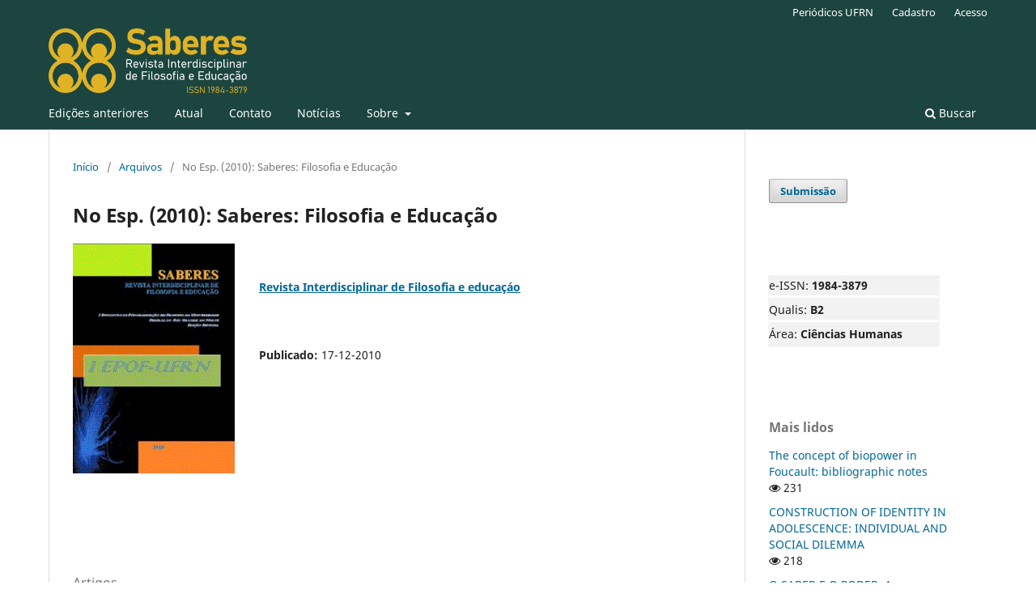

--- FILE ---
content_type: text/html; charset=utf-8
request_url: https://periodicos.ufrn.br/saberes/issue/view/80
body_size: 5619
content:
<!DOCTYPE html>
<html lang="pt-BR" xml:lang="pt-BR">
<head>
	<meta charset="utf-8">
	<meta name="viewport" content="width=device-width, initial-scale=1.0">
	<title>
		No Esp. (2010): Saberes: Filosofia e Educação
							| Saberes: Revista interdisciplinar de Filosofia e Educação
			</title>

	
<meta name="generator" content="Open Journal Systems 3.3.0.21" />
<link rel="alternate" type="application/atom+xml" href="https://periodicos.ufrn.br/saberes/gateway/plugin/WebFeedGatewayPlugin/atom">
<link rel="alternate" type="application/rdf+xml" href="https://periodicos.ufrn.br/saberes/gateway/plugin/WebFeedGatewayPlugin/rss">
<link rel="alternate" type="application/rss+xml" href="https://periodicos.ufrn.br/saberes/gateway/plugin/WebFeedGatewayPlugin/rss2">
<script async src="https://platform.twitter.com/widgets.js"></script>
<!-- Go to www.addthis.com/dashboard to customize your tools --> <script type="text/javascript" src="//s7.addthis.com/js/300/addthis_widget.js#pubid=ra-5bce289f0b8f73b5"></script>
	<link rel="stylesheet" href="https://periodicos.ufrn.br/saberes/$$$call$$$/page/page/css?name=stylesheet" type="text/css" /><link rel="stylesheet" href="https://periodicos.ufrn.br/saberes/$$$call$$$/page/page/css?name=font" type="text/css" /><link rel="stylesheet" href="https://periodicos.ufrn.br/lib/pkp/styles/fontawesome/fontawesome.css?v=3.3.0.21" type="text/css" /><link rel="stylesheet" href="https://periodicos.ufrn.br/plugins/generic/doiInSummary/styles/doi.css?v=3.3.0.21" type="text/css" />
</head>
<body class="pkp_page_issue pkp_op_view has_site_logo" dir="ltr">

	<div class="pkp_structure_page">

				<header class="pkp_structure_head" id="headerNavigationContainer" role="banner">
						
 <nav class="cmp_skip_to_content" aria-label="Ir para os links de conteúdo">
	<a href="#pkp_content_main">Ir para o conteúdo principal</a>
	<a href="#siteNav">Ir para o menu de navegação principal</a>
		<a href="#pkp_content_footer">Ir para o rodapé</a>
</nav>

			<div class="pkp_head_wrapper">

				<div class="pkp_site_name_wrapper">
					<button class="pkp_site_nav_toggle">
						<span>Open Menu</span>
					</button>
										<div class="pkp_site_name">
																<a href="						https://periodicos.ufrn.br/saberes/index
					" class="is_img">
							<img src="https://periodicos.ufrn.br/public/journals/5/pageHeaderLogoImage_pt_BR.png" width="460" height="150" alt="Revista interdisciplinar de Filosofia e Educação" />
						</a>
										</div>
				</div>

				
				<nav class="pkp_site_nav_menu" aria-label="Navegação no Site">
					<a id="siteNav"></a>
					<div class="pkp_navigation_primary_row">
						<div class="pkp_navigation_primary_wrapper">
																				<ul id="navigationPrimary" class="pkp_navigation_primary pkp_nav_list">
								<li class="">
				<a href="https://periodicos.ufrn.br/saberes/issue/archive">
					Edições anteriores
				</a>
							</li>
								<li class="">
				<a href="https://periodicos.ufrn.br/saberes/issue/current">
					Atual
				</a>
							</li>
								<li class="">
				<a href="https://periodicos.ufrn.br/saberes/about/contact">
					Contato
				</a>
							</li>
								<li class="">
				<a href="https://periodicos.ufrn.br/saberes/announcement">
					Notícias
				</a>
							</li>
								<li class="">
				<a href="https://periodicos.ufrn.br/saberes/about">
					Sobre
				</a>
									<ul>
																					<li class="">
									<a href="https://periodicos.ufrn.br/saberes/about">
										Sobre a Revista
									</a>
								</li>
																												<li class="">
									<a href="https://periodicos.ufrn.br/saberes/about/editorialTeam">
										Equipe Editorial
									</a>
								</li>
																												<li class="">
									<a href="https://periodicos.ufrn.br/saberes/about/submissions">
										Normas de submissão
									</a>
								</li>
																												<li class="">
									<a href="https://periodicos.ufrn.br/saberes/etica">
										Política de ética e antiplágio
									</a>
								</li>
																												<li class="">
									<a href="https://periodicos.ufrn.br/saberes/par">
										Política de acesso à Revista
									</a>
								</li>
																												<li class="">
									<a href="https://periodicos.ufrn.br/saberes/pcca">
										Política de Conformidade com a Ciência Aberta
									</a>
								</li>
																												<li class="">
									<a href="https://periodicos.ufrn.br/saberes/about/privacy">
										Declaração de Privacidade
									</a>
								</li>
																		</ul>
							</li>
			</ul>

				

																						<div class="pkp_navigation_search_wrapper">
									<a href="https://periodicos.ufrn.br/saberes/search" class="pkp_search pkp_search_desktop">
										<span class="fa fa-search" aria-hidden="true"></span>
										Buscar
									</a>
								</div>
													</div>
					</div>
					<div class="pkp_navigation_user_wrapper" id="navigationUserWrapper">
							<ul id="navigationUser" class="pkp_navigation_user pkp_nav_list">
								<li class="profile">
				<a href="https://periodicos.ufrn.br/">
					Periódicos UFRN
				</a>
							</li>
								<li class="profile">
				<a href="https://periodicos.ufrn.br/saberes/user/register">
					Cadastro
				</a>
							</li>
								<li class="profile">
				<a href="https://periodicos.ufrn.br/saberes/login">
					Acesso
				</a>
							</li>
										</ul>

					</div>
				</nav>
			</div><!-- .pkp_head_wrapper -->
		</header><!-- .pkp_structure_head -->

						<div class="pkp_structure_content has_sidebar">
			<div class="pkp_structure_main" role="main">
				<a id="pkp_content_main"></a>

<div class="page page_issue">

				<nav class="cmp_breadcrumbs" role="navigation" aria-label="Você está aqui:">
	<ol>
		<li>
			<a href="https://periodicos.ufrn.br/saberes/index">
				Início
			</a>
			<span class="separator">/</span>
		</li>
		<li>
			<a href="https://periodicos.ufrn.br/saberes/issue/archive">
				Arquivos
			</a>
			<span class="separator">/</span>
		</li>
		<li class="current" aria-current="page">
			<span aria-current="page">
									No Esp. (2010): Saberes: Filosofia e Educação
							</span>
		</li>
	</ol>
</nav>
		<h1>
			No Esp. (2010): Saberes: Filosofia e Educação
		</h1>
			<div class="obj_issue_toc">

		
		<div class="heading">

									<a class="cover" href="https://periodicos.ufrn.br/saberes/issue/view/80">
								<img src="https://periodicos.ufrn.br/public/journals/5/cover_issue_80_pt_BR.png" alt="					Visualizar No Esp. (2010): Saberes: Filosofia e Educação
				">
			</a>
		
							<div class="description">
				<p> </p><strong><a title="http://www.cchla.ufrn.br/saberes/ed_anteriores.html" href="http://www.cchla.ufrn.br/saberes/ed_anteriores.html">Revista Interdisciplinar de Filosofia e educaçáo</a></strong><p> </p>
			</div>
		
												
							<div class="published">
				<span class="label">
					Publicado:
				</span>
				<span class="value">
					17-12-2010
				</span>
			</div>
			</div>

		
		<div class="sections">
			<div class="section">
									<h2>
					Artigos
				</h2>
						<ul class="cmp_article_list articles">
									<li>
						
	
<div class="obj_article_summary">
	
	<h3 class="title">
		<a id="article-844" href="https://periodicos.ufrn.br/saberes/article/view/844">
			SAINSBURY E A TESE DA IMERSÃO LINGÜÍSTICA
					</a>
	</h3>

				<div class="meta">
				<div class="authors">
			Adriano Marques da Silva
		</div>
		
				
		
	</div>
	
			<ul class="galleys_links">
																									<li>
																										
	
							

<a class="obj_galley_link pdf" href="https://periodicos.ufrn.br/saberes/article/view/844/778" aria-labelledby=article-844>

		
	PDF

	</a>
				</li>
					</ul>
	
	
</div>
					</li>
									<li>
						
	
<div class="obj_article_summary">
	
	<h3 class="title">
		<a id="article-845" href="https://periodicos.ufrn.br/saberes/article/view/845">
			A CONDIÇÃO DE SER DO MUNDO: HANNAH ARENDT E O SENTIDO DA POLÍTICA
					</a>
	</h3>

				<div class="meta">
				<div class="authors">
			Bárbara Romeika Rodrigues Marques
		</div>
		
				
		
	</div>
	
			<ul class="galleys_links">
																									<li>
																										
	
							

<a class="obj_galley_link pdf" href="https://periodicos.ufrn.br/saberes/article/view/845/805" aria-labelledby=article-845>

		
	PDF

	</a>
				</li>
					</ul>
	
	
</div>
					</li>
									<li>
						
	
<div class="obj_article_summary">
	
	<h3 class="title">
		<a id="article-874" href="https://periodicos.ufrn.br/saberes/article/view/874">
			A METAFÍSICA DE ISAAC NEWTON
					</a>
	</h3>

				<div class="meta">
				<div class="authors">
			Bruno Camilo de Oliveira
		</div>
		
				
		
	</div>
	
			<ul class="galleys_links">
																									<li>
																										
	
							

<a class="obj_galley_link pdf" href="https://periodicos.ufrn.br/saberes/article/view/874/806" aria-labelledby=article-874>

		
	PDF

	</a>
				</li>
					</ul>
	
	
</div>
					</li>
									<li>
						
	
<div class="obj_article_summary">
	
	<h3 class="title">
		<a id="article-875" href="https://periodicos.ufrn.br/saberes/article/view/875">
			SCHOPENHAUER E O MITO DO PECADO ORIGINAL:  ACERCA DA VONTADE COMO QUERER-SER
					</a>
	</h3>

				<div class="meta">
				<div class="authors">
			Dax Moraes
		</div>
		
				
		
	</div>
	
			<ul class="galleys_links">
																									<li>
																										
	
							

<a class="obj_galley_link pdf" href="https://periodicos.ufrn.br/saberes/article/view/875/807" aria-labelledby=article-875>

		
	PDF

	</a>
				</li>
					</ul>
	
	
</div>
					</li>
									<li>
						
	
<div class="obj_article_summary">
	
	<h3 class="title">
		<a id="article-876" href="https://periodicos.ufrn.br/saberes/article/view/876">
			CRÍTICA AO GEOCENTRISMO E DEFESA UNIVERSO INFINITO
					</a>
	</h3>

				<div class="meta">
				<div class="authors">
			Ideusa Celestino Lopes
		</div>
		
				
		
	</div>
	
			<ul class="galleys_links">
																									<li>
																										
	
							

<a class="obj_galley_link pdf" href="https://periodicos.ufrn.br/saberes/article/view/876/808" aria-labelledby=article-876>

		
	PDF

	</a>
				</li>
					</ul>
	
	
</div>
					</li>
									<li>
						
	
<div class="obj_article_summary">
	
	<h3 class="title">
		<a id="article-877" href="https://periodicos.ufrn.br/saberes/article/view/877">
			O SER-COM COMO COMPARTILHAMENTO DA VERDADE DO SER-AÍ
					</a>
	</h3>

				<div class="meta">
				<div class="authors">
			Lauro Ericksen C. de Oliveira
		</div>
		
				
		
	</div>
	
			<ul class="galleys_links">
																									<li>
																										
	
							

<a class="obj_galley_link pdf" href="https://periodicos.ufrn.br/saberes/article/view/877/809" aria-labelledby=article-877>

		
	PDF

	</a>
				</li>
					</ul>
	
	
</div>
					</li>
									<li>
						
	
<div class="obj_article_summary">
	
	<h3 class="title">
		<a id="article-878" href="https://periodicos.ufrn.br/saberes/article/view/878">
			PAIDÉIA, RETÓRICA E DIALíÉTICA NO "FEDRO" DE PLATÃO
					</a>
	</h3>

				<div class="meta">
				<div class="authors">
			Lucas Mafaldo Oliveira
		</div>
		
				
		
	</div>
	
			<ul class="galleys_links">
																									<li>
																										
	
							

<a class="obj_galley_link pdf" href="https://periodicos.ufrn.br/saberes/article/view/878/810" aria-labelledby=article-878>

		
	PDF

	</a>
				</li>
					</ul>
	
	
</div>
					</li>
									<li>
						
	
<div class="obj_article_summary">
	
	<h3 class="title">
		<a id="article-879" href="https://periodicos.ufrn.br/saberes/article/view/879">
			A ONTOLOGIA DO PRESENTE E AS ARTES DA EXISTÊNCIA EM FOUCAULT
					</a>
	</h3>

				<div class="meta">
				<div class="authors">
			Maria Fernanda Cardoso Santos
		</div>
		
				
		
	</div>
	
			<ul class="galleys_links">
																									<li>
																										
	
							

<a class="obj_galley_link pdf" href="https://periodicos.ufrn.br/saberes/article/view/879/811" aria-labelledby=article-879>

		
	PDF

	</a>
				</li>
					</ul>
	
	
</div>
					</li>
									<li>
						
	
<div class="obj_article_summary">
	
	<h3 class="title">
		<a id="article-880" href="https://periodicos.ufrn.br/saberes/article/view/880">
			ÉTHOS E POLÍTICA SEGUNDO MAQUIAVEL
					</a>
	</h3>

				<div class="meta">
				<div class="authors">
			Maria José da C. Souza Vidal
		</div>
		
				
		
	</div>
	
			<ul class="galleys_links">
																									<li>
																										
	
							

<a class="obj_galley_link pdf" href="https://periodicos.ufrn.br/saberes/article/view/880/812" aria-labelledby=article-880>

		
	PDF

	</a>
				</li>
					</ul>
	
	
</div>
					</li>
									<li>
						
	
<div class="obj_article_summary">
	
	<h3 class="title">
		<a id="article-881" href="https://periodicos.ufrn.br/saberes/article/view/881">
			SINTOMAS DE UMA POLÍTICA CULTURAL NA PROPOSTA DE O NASCIMENTO DA TRAGÉDIA DE FRIEDRICH NIETZSCHE
					</a>
	</h3>

				<div class="meta">
				<div class="authors">
			Mauro Rogério de Almeida Vieira
		</div>
		
				
		
	</div>
	
			<ul class="galleys_links">
																									<li>
																										
	
							

<a class="obj_galley_link pdf" href="https://periodicos.ufrn.br/saberes/article/view/881/813" aria-labelledby=article-881>

		
	PDF

	</a>
				</li>
					</ul>
	
	
</div>
					</li>
									<li>
						
	
<div class="obj_article_summary">
	
	<h3 class="title">
		<a id="article-882" href="https://periodicos.ufrn.br/saberes/article/view/882">
			XÉNOS NO SOFISTA E SUA RELAÇÃO COM OS ESTRANGEIROS DE ATENAS E A TEORIA DO SER
					</a>
	</h3>

				<div class="meta">
				<div class="authors">
			Miguel Pereira Neto
		</div>
		
				
		
	</div>
	
			<ul class="galleys_links">
																									<li>
																										
	
							

<a class="obj_galley_link pdf" href="https://periodicos.ufrn.br/saberes/article/view/882/814" aria-labelledby=article-882>

		
	PDF

	</a>
				</li>
					</ul>
	
	
</div>
					</li>
									<li>
						
	
<div class="obj_article_summary">
	
	<h3 class="title">
		<a id="article-883" href="https://periodicos.ufrn.br/saberes/article/view/883">
			HEGEL E O PROBLEMA DO CETICISMO
					</a>
	</h3>

				<div class="meta">
				<div class="authors">
			Oscar Cavalcanti de Albuquerque Bisneto
		</div>
		
				
		
	</div>
	
			<ul class="galleys_links">
																									<li>
																										
	
							

<a class="obj_galley_link pdf" href="https://periodicos.ufrn.br/saberes/article/view/883/815" aria-labelledby=article-883>

		
	PDF

	</a>
				</li>
					</ul>
	
	
</div>
					</li>
									<li>
						
	
<div class="obj_article_summary">
	
	<h3 class="title">
		<a id="article-884" href="https://periodicos.ufrn.br/saberes/article/view/884">
			INAUTENTICIDADE E FINITUDE EM HEIDEGGER
					</a>
	</h3>

				<div class="meta">
				<div class="authors">
			Poliana Emanuela da Costa
		</div>
		
				
		
	</div>
	
			<ul class="galleys_links">
																									<li>
																										
	
							

<a class="obj_galley_link pdf" href="https://periodicos.ufrn.br/saberes/article/view/884/819" aria-labelledby=article-884>

		
	PDF

	</a>
				</li>
					</ul>
	
	
</div>
					</li>
									<li>
						
	
<div class="obj_article_summary">
	
	<h3 class="title">
		<a id="article-885" href="https://periodicos.ufrn.br/saberes/article/view/885">
			ANALOGIA E EMPIRISMO NA FILOSOFIA MORAL DE HUME
					</a>
	</h3>

				<div class="meta">
				<div class="authors">
			Renato de Medeiros Jota
		</div>
		
				
		
	</div>
	
			<ul class="galleys_links">
																									<li>
																										
	
							

<a class="obj_galley_link pdf" href="https://periodicos.ufrn.br/saberes/article/view/885/820" aria-labelledby=article-885>

		
	PDF

	</a>
				</li>
					</ul>
	
	
</div>
					</li>
									<li>
						
	
<div class="obj_article_summary">
	
	<h3 class="title">
		<a id="article-886" href="https://periodicos.ufrn.br/saberes/article/view/886">
			INTRODUÇÃO AO QUESTIONAMENTO SOBRE O CONCEITO DE VERDADE EM HEIDEGGER
					</a>
	</h3>

				<div class="meta">
				<div class="authors">
			Sidinei José Schneider
		</div>
		
				
		
	</div>
	
			<ul class="galleys_links">
																									<li>
																										
	
							

<a class="obj_galley_link pdf" href="https://periodicos.ufrn.br/saberes/article/view/886/821" aria-labelledby=article-886>

		
	PDF

	</a>
				</li>
					</ul>
	
	
</div>
					</li>
									<li>
						
	
<div class="obj_article_summary">
	
	<h3 class="title">
		<a id="article-887" href="https://periodicos.ufrn.br/saberes/article/view/887">
			ASPECTOS DO TRÁGICO EM HÖLDERLIN
					</a>
	</h3>

				<div class="meta">
				<div class="authors">
			Solange Aparecida de Campos Costa
		</div>
		
				
		
	</div>
	
			<ul class="galleys_links">
																									<li>
																										
	
							

<a class="obj_galley_link pdf" href="https://periodicos.ufrn.br/saberes/article/view/887/822" aria-labelledby=article-887>

		
	PDF

	</a>
				</li>
					</ul>
	
	
</div>
					</li>
									<li>
						
	
<div class="obj_article_summary">
	
	<h3 class="title">
		<a id="article-888" href="https://periodicos.ufrn.br/saberes/article/view/888">
			PARA ALÉM DA TRAGÉDIA: A ARTE NO PRIMEIRO E NO SEGUNDO NIETZSCHE
					</a>
	</h3>

				<div class="meta">
				<div class="authors">
			Túlio Madson de Oliveira Galvão
		</div>
		
				
		
	</div>
	
			<ul class="galleys_links">
																									<li>
																										
	
							

<a class="obj_galley_link pdf" href="https://periodicos.ufrn.br/saberes/article/view/888/823" aria-labelledby=article-888>

		
	PDF

	</a>
				</li>
					</ul>
	
	
</div>
					</li>
									<li>
						
	
<div class="obj_article_summary">
	
	<h3 class="title">
		<a id="article-889" href="https://periodicos.ufrn.br/saberes/article/view/889">
			MITO: ENTRE A REFLEXÃO DO REAL E O REFLEXO DO INTELIGÍVEL
					</a>
	</h3>

				<div class="meta">
				<div class="authors">
			Vanessa Alves de Lacerda Santos
		</div>
		
				
		
	</div>
	
			<ul class="galleys_links">
																									<li>
																										
	
							

<a class="obj_galley_link pdf" href="https://periodicos.ufrn.br/saberes/article/view/889/824" aria-labelledby=article-889>

		
	PDF

	</a>
				</li>
					</ul>
	
	
</div>
					</li>
									<li>
						
	
<div class="obj_article_summary">
	
	<h3 class="title">
		<a id="article-890" href="https://periodicos.ufrn.br/saberes/article/view/890">
			NEURÓTICA: DEVER E UTILIDADE
					</a>
	</h3>

				<div class="meta">
				<div class="authors">
			Vilma Vitor Cruz, Cinara Maria Leite Nahra
		</div>
		
				
		
	</div>
	
			<ul class="galleys_links">
																									<li>
																										
	
							

<a class="obj_galley_link pdf" href="https://periodicos.ufrn.br/saberes/article/view/890/818" aria-labelledby=article-890>

		
	PDF

	</a>
				</li>
					</ul>
	
	
</div>
					</li>
							</ul>
				</div>
			<div class="section">
									<h2>
					Número Completo
				</h2>
						<ul class="cmp_article_list articles">
									<li>
						

<div class="obj_article_summary">
	
	<h3 class="title">
		<a id="article-891" href="https://periodicos.ufrn.br/saberes/article/view/891">
			SABERES, Natal - RN, v. 3, número especial, dez. 2010
					</a>
	</h3>

			
			<ul class="galleys_links">
																									<li>
																										
	
							

<a class="obj_galley_link pdf" href="https://periodicos.ufrn.br/saberes/article/view/891/825" aria-labelledby=article-891>

		
	PDF

	</a>
				</li>
					</ul>
	
	
</div>
					</li>
							</ul>
				</div>
		</div><!-- .sections -->
</div>
	</div>

	</div><!-- pkp_structure_main -->

									<div class="pkp_structure_sidebar left" role="complementary" aria-label="Barra lateral">
				 
<div class="pkp_block block_make_submission">
	<div class="content">
		<a class="block_make_submission_link" href="https://periodicos.ufrn.br/saberes/submission/wizard">
			Submissão
		</a>
	</div>
</div>
<div class="pkp_block block_custom" id="customblock-dados">
	<h2 class="title pkp_screen_reader">dados</h2>
	<div class="content">
		<div class="item issue" style="text-align: left; ; margin: 30px 30px 30px 0px; padding: 0; border-bottom: none; border-radius: 3px; background: rgba(0,0,0,0.05); box-shadow: 0 0 1px rgba(0,0,0,0.4);">
<div class="sub_item" style="border-bottom: 3px solid transparent; border-top-left-radius: 3px; border-top-right-radius: 3px; margin-top: 3px; border-color: #fff;">
<p style="margin: 0px;">e-ISSN: <strong>1984-3879</strong></p>
</div>
<div class="sub_item" style="border-bottom: 3px solid transparent; border-top-left-radius: 3px; border-top-right-radius: 3px; margin-top: 3px; border-color: #fff;">
<p style="margin: 0px;">Qualis: <strong>B2</strong></p>
</div>
<div class="sub_item" style="border-bottom: 3px solid transparent; border-top-left-radius: 3px; border-top-right-radius: 3px; margin-top: 3px;">
<p style="margin: 0px;">Área: <strong>Ciências Humanas</strong></p>
</div>
</div>
	</div>
</div>
<div class="pkp_block block_developed_by">
	<div class="content">
		<span class="title">Mais lidos</span>
			<ul class="most_read">
							<li class="most_read_article">
					<div class="most_read_article_title"><a href="https://periodicos.ufrn.br/saberes/article/view/15937">The concept of biopower in Foucault: bibliographic notes</a></div>
					<div class="most_read_article_journal"><span class="fa fa-eye"></span> 231</div>
				</li>
							<li class="most_read_article">
					<div class="most_read_article_title"><a href="https://periodicos.ufrn.br/saberes/article/view/35507">CONSTRUCTION OF IDENTITY IN ADOLESCENCE: INDIVIDUAL AND SOCIAL DILEMMA</a></div>
					<div class="most_read_article_journal"><span class="fa fa-eye"></span> 218</div>
				</li>
							<li class="most_read_article">
					<div class="most_read_article_title"><a href="https://periodicos.ufrn.br/saberes/article/view/5088">O SABER E O PODER: A CONTRIBUIÇÃO DE MICHEL FOUCAULT</a></div>
					<div class="most_read_article_journal"><span class="fa fa-eye"></span> 191</div>
				</li>
							<li class="most_read_article">
					<div class="most_read_article_title"><a href="https://periodicos.ufrn.br/saberes/article/view/39733">THE USE OF SCREENS IN CHILDHOOD AND ITS IMPACTS ON CHILD DEVELOPMENT</a></div>
					<div class="most_read_article_journal"><span class="fa fa-eye"></span> 162</div>
				</li>
							<li class="most_read_article">
					<div class="most_read_article_title"><a href="https://periodicos.ufrn.br/saberes/article/view/12308">PEDRO DEMO: PESQUISA, PRINCÍPIO CIENTÍFICO E EDUCATIVO</a></div>
					<div class="most_read_article_journal"><span class="fa fa-eye"></span> 160</div>
				</li>
						</ul>
	</div>
</div>
<div class="pkp_block block_language">
	<span class="title">
		Idioma
	</span>

	<div class="content">
		<div style="text-align: justify">
							<div class="locale_en_US" lang="en_US" style="padding: 2px;" >
					<a href="https://periodicos.ufrn.br/saberes/user/setLocale/en_US?source=%2Fsaberes%2Fissue%2Fview%2F80" style="padding: 10px;">
						<img src="https://periodicos.ufrn.br/plugins/blocks/blockflags/imagens/en_US.png" alt="views" style="float: left;width:25px;height:20px;">English</a>
					</br>
				</div>
							<div class="locale_es_ES" lang="es_ES" style="padding: 2px;" >
					<a href="https://periodicos.ufrn.br/saberes/user/setLocale/es_ES?source=%2Fsaberes%2Fissue%2Fview%2F80" style="padding: 10px;">
						<img src="https://periodicos.ufrn.br/plugins/blocks/blockflags/imagens/es_ES.png" alt="views" style="float: left;width:25px;height:20px;">Español (España)</a>
					</br>
				</div>
							<div class="locale_pt_BR current" lang="pt_BR" style="padding: 2px;" >
					<a href="https://periodicos.ufrn.br/saberes/user/setLocale/pt_BR?source=%2Fsaberes%2Fissue%2Fview%2F80" style="padding: 10px;">
						<img src="https://periodicos.ufrn.br/plugins/blocks/blockflags/imagens/pt_BR.png" alt="views" style="float: left;width:25px;height:20px;">Português (Brasil)</a>
					</br>
				</div>
					</div>
	</div>
</div><!-- .block_language -->
<div class="pkp_block block_web_feed">
	<h2 class="title">Edição Atual</h2>
	<div class="content">
		<ul>
			<li>
				<a href="https://periodicos.ufrn.br/saberes/gateway/plugin/WebFeedGatewayPlugin/atom">
					<img src="https://periodicos.ufrn.br/lib/pkp/templates/images/atom.svg" alt="Logo Atom">
				</a>
			</li>
			<li>
				<a href="https://periodicos.ufrn.br/saberes/gateway/plugin/WebFeedGatewayPlugin/rss2">
					<img src="https://periodicos.ufrn.br/lib/pkp/templates/images/rss20_logo.svg" alt="Logo RSS2">
				</a>
			</li>
			<li>
				<a href="https://periodicos.ufrn.br/saberes/gateway/plugin/WebFeedGatewayPlugin/rss">
					<img src="https://periodicos.ufrn.br/lib/pkp/templates/images/rss10_logo.svg" alt="Logo RSS1">
				</a>
			</li>
		</ul>
	</div>
</div>
<div class="pkp_block block_information">
	<h2 class="title">Informações</h2>
	<div class="content">
		<ul>
							<li>
					<a href="https://periodicos.ufrn.br/saberes/information/readers">
						Para Leitores
					</a>
				</li>
										<li>
					<a href="https://periodicos.ufrn.br/saberes/information/authors">
						Para Autores
					</a>
				</li>
								</ul>
	</div>
</div>
<div class="pkp_block block_developed_by">
	<h2 class="pkp_screen_reader">
		Desenvolvido por
	</h2>

	<div class="content">
		<a href="http://pkp.sfu.ca/ojs/">
			Open Journal Systems
		</a>
	</div>
</div>

			</div><!-- pkp_sidebar.left -->
			</div><!-- pkp_structure_content -->

<div class="pkp_structure_footer_wrapper" role="contentinfo">
	<a id="pkp_content_footer"></a>

	<div class="pkp_structure_footer">

					<div class="pkp_footer_content">
				<p><img src="https://periodicos.ufrn.br/public/site/images/johnrafael/revista-saberes-rodape-c3558ae528438a1e445e799d6ceb24d7.png" alt="" width="860" height="219" /></p>
			</div>
		
		<div class="pkp_brand_footer" role="complementary">
			<a href="https://periodicos.ufrn.br/saberes/about/aboutThisPublishingSystem">
				<img alt="Mais informações sobre o sistema de publicação, a plataforma e o fluxo de publicação do OJS/PKP." src="https://periodicos.ufrn.br/templates/images/ojs_brand.png">
			</a>
		</div>
	</div>
</div><!-- pkp_structure_footer_wrapper -->

</div><!-- pkp_structure_page -->

<script src="https://periodicos.ufrn.br/lib/pkp/lib/vendor/components/jquery/jquery.min.js?v=3.3.0.21" type="text/javascript"></script><script src="https://periodicos.ufrn.br/lib/pkp/lib/vendor/components/jqueryui/jquery-ui.min.js?v=3.3.0.21" type="text/javascript"></script><script src="https://periodicos.ufrn.br/plugins/themes/default/js/lib/popper/popper.js?v=3.3.0.21" type="text/javascript"></script><script src="https://periodicos.ufrn.br/plugins/themes/default/js/lib/bootstrap/util.js?v=3.3.0.21" type="text/javascript"></script><script src="https://periodicos.ufrn.br/plugins/themes/default/js/lib/bootstrap/dropdown.js?v=3.3.0.21" type="text/javascript"></script><script src="https://periodicos.ufrn.br/plugins/themes/default/js/main.js?v=3.3.0.21" type="text/javascript"></script><script type="text/javascript">
(function (w, d, s, l, i) { w[l] = w[l] || []; var f = d.getElementsByTagName(s)[0],
j = d.createElement(s), dl = l != 'dataLayer' ? '&l=' + l : ''; j.async = true; 
j.src = 'https://www.googletagmanager.com/gtag/js?id=' + i + dl; f.parentNode.insertBefore(j, f); 
function gtag(){dataLayer.push(arguments)}; gtag('js', new Date()); gtag('config', i); })
(window, document, 'script', 'dataLayer', 'UA-126994919-28');
</script>


</body>
</html>
